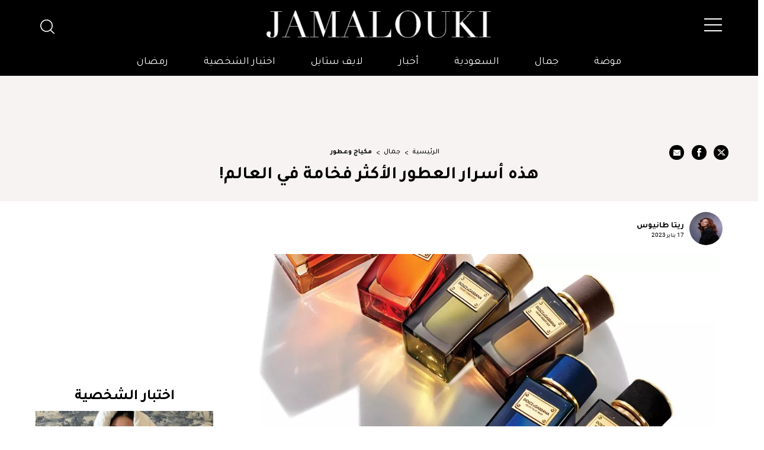

--- FILE ---
content_type: text/html; charset=utf-8
request_url: https://www.google.com/recaptcha/api2/aframe
body_size: 136
content:
<!DOCTYPE HTML><html><head><meta http-equiv="content-type" content="text/html; charset=UTF-8"></head><body><script nonce="d2XkknowldlkbVNWRym1QA">/** Anti-fraud and anti-abuse applications only. See google.com/recaptcha */ try{var clients={'sodar':'https://pagead2.googlesyndication.com/pagead/sodar?'};window.addEventListener("message",function(a){try{if(a.source===window.parent){var b=JSON.parse(a.data);var c=clients[b['id']];if(c){var d=document.createElement('img');d.src=c+b['params']+'&rc='+(localStorage.getItem("rc::a")?sessionStorage.getItem("rc::b"):"");window.document.body.appendChild(d);sessionStorage.setItem("rc::e",parseInt(sessionStorage.getItem("rc::e")||0)+1);localStorage.setItem("rc::h",'1768495404382');}}}catch(b){}});window.parent.postMessage("_grecaptcha_ready", "*");}catch(b){}</script></body></html>

--- FILE ---
content_type: application/javascript; charset=utf-8
request_url: https://fundingchoicesmessages.google.com/f/AGSKWxUdID72ImGB9ZiNnRWO89bLDl_hSNS1udTfvz7e2IGvim0casJfnxjU4JI8NWgGVLt8rNcHZvHY2XrIhYkCLop6-TeaEf0dD1DfpRrOfJnaJCnN73BXWGXuSu6v3Niug1aE5fhcg1W6lEeWiLiYW08jFiXIMoGd4j0cJz_ruleLFFFG7wGVyRgdFxU6/_/marginaleadservlet?/728-90..adspace.-ad-300x600-/imlive5.
body_size: -1292
content:
window['2e8e7163-d814-4eb2-a6af-e490a3845951'] = true;